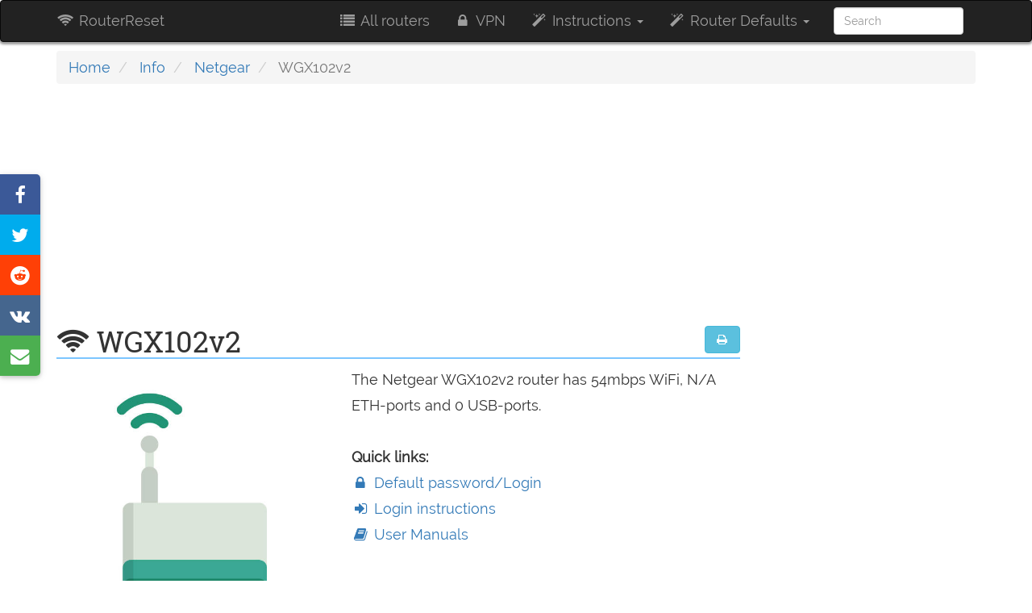

--- FILE ---
content_type: text/html; charset=utf-8
request_url: https://www.google.com/recaptcha/api2/aframe
body_size: 269
content:
<!DOCTYPE HTML><html><head><meta http-equiv="content-type" content="text/html; charset=UTF-8"></head><body><script nonce="hRnwXNp_GdExY9yHfRBCQA">/** Anti-fraud and anti-abuse applications only. See google.com/recaptcha */ try{var clients={'sodar':'https://pagead2.googlesyndication.com/pagead/sodar?'};window.addEventListener("message",function(a){try{if(a.source===window.parent){var b=JSON.parse(a.data);var c=clients[b['id']];if(c){var d=document.createElement('img');d.src=c+b['params']+'&rc='+(localStorage.getItem("rc::a")?sessionStorage.getItem("rc::b"):"");window.document.body.appendChild(d);sessionStorage.setItem("rc::e",parseInt(sessionStorage.getItem("rc::e")||0)+1);localStorage.setItem("rc::h",'1768802050418');}}}catch(b){}});window.parent.postMessage("_grecaptcha_ready", "*");}catch(b){}</script></body></html>

--- FILE ---
content_type: application/javascript
request_url: https://www.router-reset.com/static/js/functionality.js
body_size: 394
content:
$(document).ready(function () {
    deferUntil(function () {
        return typeof $.fn.tooltip === 'function';
    }, function () {
        $('.tt').tooltip();
    });

    $(document).on('click', 'a.share', function (e) {
        e.preventDefault();
        window.open($(this).attr('href'), '', "width=550,height=350");
        window.localStorage.setItem('shared', true);
    });

    $(document).on('click', 'a.btn-amzn', function (e) {
        if (typeof ga === 'function') ga('send', 'event', 'amzn', 'button');
    });
    $(document).on('click', 'a.img-amzn', function (e) {
        if (typeof ga === 'function') ga('send', 'event', 'amzn', 'image')
    });
    $(document).on('click', 'a.manual-dl', function (e) {
        if (typeof ga === 'function') ga('send', 'event', 'manual', 'download')
    });
    $(document).on('click', 'a.questions', function (e) {
        if (typeof ga === 'function') ga('send', 'event', 'amzn', 'questions')
    });
    $(document).on('click', 'a.questions2', function (e) {
        if (typeof ga === 'function') ga('send', 'event', 'amzn', 'questions2')
    });
    $(document).on('click', 'a.reviews', function (e) {
        if (typeof ga === 'function') ga('send', 'event', 'amzn', 'reviews')
    });

    window.onscroll = function scrollFunction() {
        if (document.body.scrollTop > 200 || document.documentElement.scrollTop > 200) {
            document.getElementById("gotoTop").style.display = "block";
        } else {
            document.getElementById("gotoTop").style.display = "none";
        }
    };

    scrolltoTop = function () {
        document.body.scrollTop = 0; // For Chrome, Safari and Opera
        document.documentElement.scrollTop = 0; // For IE and Firefox
    };

    String.prototype.toSlug = function () {
        st = this.toLowerCase();
        st = st.replace(/[\u00C0-\u00C5]/ig, 'a');
        st = st.replace(/[\u00C8-\u00CB]/ig, 'e');
        st = st.replace(/[\u00CC-\u00CF]/ig, 'i');
        st = st.replace(/[\u00D2-\u00D6]/ig, 'o');
        st = st.replace(/[\u00D9-\u00DC]/ig, 'u');
        st = st.replace(/[\u00D1]/ig, 'n');
        st = st.replace(/[^a-z0-9 ]+/gi, '');
        st = st.trim().replace(/ /g, '-');
        st = st.replace(/[\-]{2}/g, '');
        return (st.replace(/[^a-z\- ]*/gi, ''));
    };

    var $sidebartocheader = $('#sidebartocheader');
    if (loadToC) {
        deferUntil(function () {
            return typeof $.fn.toc === 'function';
        }, function () {
            var $toc = $('#toc');
            $toc.addClass('list-group-item');
            $toc.toc({
                container: 'main.post',
                selectors: tocSelectors,
                anchorName: function (i, heading, prefix) { //custom function for anchor name
                    return $(heading).text().toSlug();
                }
            });
            $sidebartocheader.after($toc);
        });
    }
});
